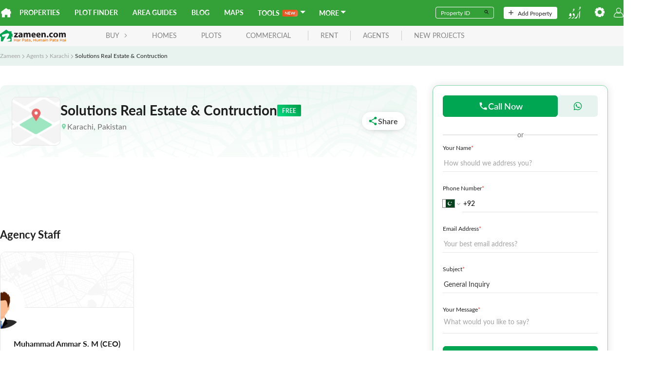

--- FILE ---
content_type: image/svg+xml
request_url: https://asset-cdn.zameen.com/images/static-pages/roshan-digital/logo.svg
body_size: 592
content:
<svg xmlns="http://www.w3.org/2000/svg" xmlns:xlink="http://www.w3.org/1999/xlink" width="30" height="34" viewBox="0 0 30 34">
  <defs>
    <linearGradient id="linear-gradient" x1="0.5" x2="0.5" y2="1" gradientUnits="objectBoundingBox">
      <stop offset="0" stop-color="#c7ad42"/>
      <stop offset="1" stop-color="#8bb155"/>
    </linearGradient>
    <linearGradient id="linear-gradient-3" x1="0.5" x2="0.5" y2="1" gradientUnits="objectBoundingBox">
      <stop offset="0" stop-color="#daab3b"/>
      <stop offset="1" stop-color="#92b053"/>
    </linearGradient>
    <linearGradient id="linear-gradient-5" x1="0.5" x2="0.5" y2="1" gradientUnits="objectBoundingBox">
      <stop offset="0" stop-color="#e7a936"/>
      <stop offset="1" stop-color="#8bb155"/>
    </linearGradient>
    <linearGradient id="linear-gradient-7" x1="0.5" y1="0.197" x2="0.5" y2="1.463" gradientUnits="objectBoundingBox">
      <stop offset="0" stop-color="#e7a936"/>
      <stop offset="1" stop-color="#58b25e"/>
    </linearGradient>
    <linearGradient id="linear-gradient-8" x1="0.5" x2="0.5" y2="1" gradientUnits="objectBoundingBox">
      <stop offset="0" stop-color="#80b157"/>
      <stop offset="1" stop-color="#69b25b"/>
    </linearGradient>
    <linearGradient id="linear-gradient-10" x1="0.5" x2="0.5" y2="1" gradientUnits="objectBoundingBox">
      <stop offset="0" stop-color="#87b156"/>
      <stop offset="1" stop-color="#6db25b"/>
    </linearGradient>
    <linearGradient id="linear-gradient-15" x1="0.5" x2="0.5" y2="1" gradientUnits="objectBoundingBox">
      <stop offset="0" stop-color="#52b25f"/>
      <stop offset="1" stop-color="#69b25b"/>
    </linearGradient>
  </defs>
  <g id="Group_38151" data-name="Group 38151" transform="translate(0 -0.185)">
    <rect id="Rectangle_7365" data-name="Rectangle 7365" width="3" height="15" rx="1.5" transform="translate(0 9.185)" fill="url(#linear-gradient)"/>
    <rect id="Rectangle_7391" data-name="Rectangle 7391" width="3" height="15" rx="1.5" transform="translate(27 9.185)" fill="url(#linear-gradient)"/>
    <rect id="Rectangle_7368" data-name="Rectangle 7368" width="2" height="19" rx="1" transform="translate(5 3.185)" fill="url(#linear-gradient-3)"/>
    <rect id="Rectangle_7390" data-name="Rectangle 7390" width="2" height="19" rx="1" transform="translate(23 3.185)" fill="url(#linear-gradient-3)"/>
    <rect id="Rectangle_7371" data-name="Rectangle 7371" width="3" height="21" rx="1.5" transform="translate(9 0.185)" fill="url(#linear-gradient-5)"/>
    <rect id="Rectangle_7388" data-name="Rectangle 7388" width="3" height="21" rx="1.5" transform="translate(18 0.185)" fill="url(#linear-gradient-5)"/>
    <rect id="Rectangle_7374" data-name="Rectangle 7374" width="2" height="21" rx="1" transform="translate(14 0.185)" fill="url(#linear-gradient-7)"/>
    <rect id="Rectangle_7366" data-name="Rectangle 7366" width="3" height="5" rx="1.5" transform="translate(0 25.185)" fill="url(#linear-gradient-8)"/>
    <rect id="Rectangle_7392" data-name="Rectangle 7392" width="3" height="5" rx="1.5" transform="translate(27 25.185)" fill="url(#linear-gradient-8)"/>
    <rect id="Rectangle_7369" data-name="Rectangle 7369" width="2" height="7" rx="1" transform="translate(5 22.185)" fill="url(#linear-gradient-10)"/>
    <rect id="Rectangle_7389" data-name="Rectangle 7389" width="2" height="7" rx="1" transform="translate(23 22.185)" fill="url(#linear-gradient-10)"/>
    <rect id="Rectangle_7372" data-name="Rectangle 7372" width="3" height="4" rx="1.5" transform="translate(9 22.185)" fill="url(#linear-gradient-8)"/>
    <rect id="Rectangle_7386" data-name="Rectangle 7386" width="3" height="4" rx="1.5" transform="translate(18 22.185)" fill="url(#linear-gradient-8)"/>
    <rect id="Rectangle_7375" data-name="Rectangle 7375" width="2" height="9" rx="1" transform="translate(14 22.185)" fill="url(#linear-gradient-8)"/>
    <rect id="Rectangle_7367" data-name="Rectangle 7367" width="3" height="2" rx="1" transform="translate(0 31.185)" fill="url(#linear-gradient-15)"/>
    <rect id="Rectangle_7393" data-name="Rectangle 7393" width="3" height="2" rx="1" transform="translate(27 31.185)" fill="url(#linear-gradient-15)"/>
    <rect id="Rectangle_7373" data-name="Rectangle 7373" width="3" height="3" rx="1.5" transform="translate(9 27.185)" fill="url(#linear-gradient-15)"/>
    <rect id="Rectangle_7387" data-name="Rectangle 7387" width="3" height="3" rx="1.5" transform="translate(18 27.185)" fill="url(#linear-gradient-15)"/>
    <rect id="Rectangle_7376" data-name="Rectangle 7376" width="2" height="2" rx="1" transform="translate(14 32.185)" fill="url(#linear-gradient-15)"/>
    <path id="Path_18309" data-name="Path 18309" d="M1.569,3.095,0,1.594l2.141.362L3.083,0,3.4,2.148l2.151.292-1.944.966.387,2.136L2.475,3.99.563,5.019Z" transform="matrix(0.857, -0.515, 0.515, 0.857, 14.972, 10.311)" fill="#17a555" stroke="#e7f3ef" stroke-width="0.5"/>
    <path id="Path_18310" data-name="Path 18310" d="M12.91,16.394A7.716,7.716,0,0,1,4.317,9.667C3.8,5.437,6.261,1.861,10.491,1.346a7.685,7.685,0,0,1,5.166,1.209,9.268,9.268,0,1,0-5.269,15.913A9.392,9.392,0,0,0,17,14.376c-.078.117,0,0,.081-.124A6.054,6.054,0,0,1,12.91,16.394Z" transform="matrix(0.788, -0.616, 0.616, 0.788, 1.815, 14.093)" fill="#17a555" stroke="#e7f3ef" stroke-width="1"/>
  </g>
</svg>
